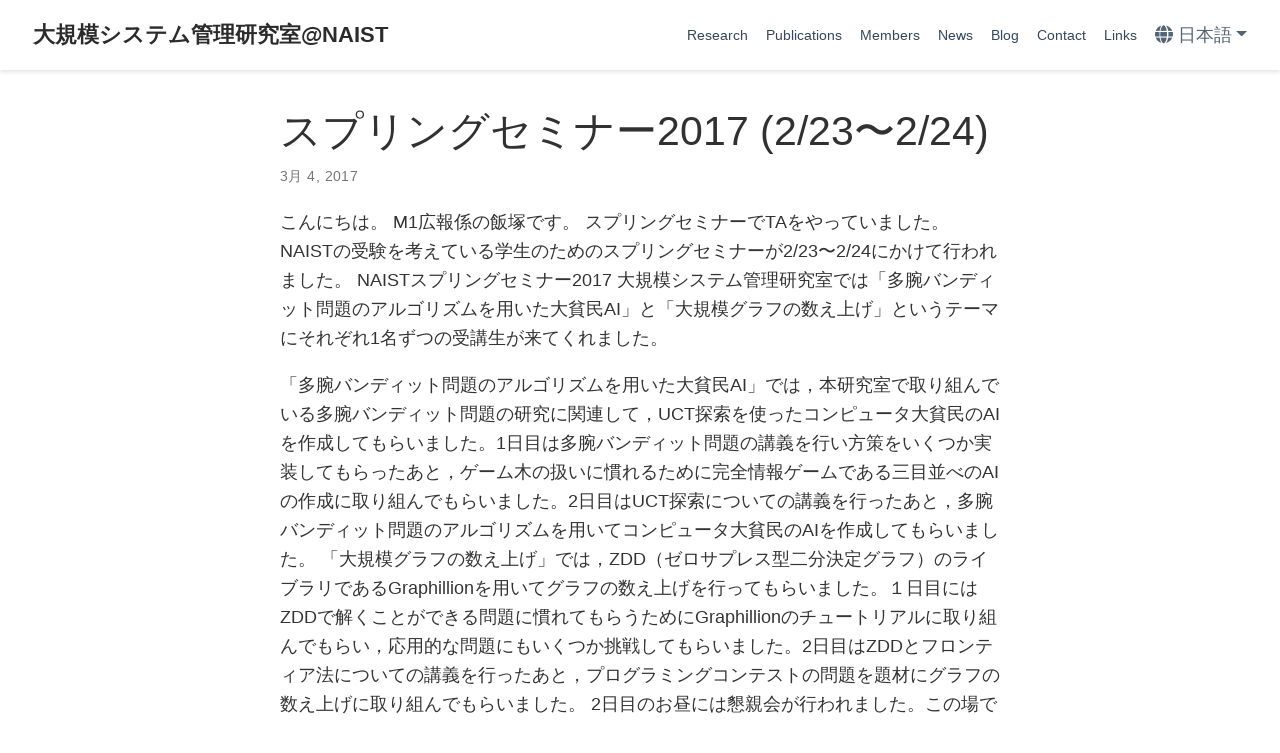

--- FILE ---
content_type: text/html; charset=UTF-8
request_url: https://www-lsm.naist.jp/blog/2017-03-04/
body_size: 5939
content:
<!DOCTYPE html><html lang="ja" >


<head>
  <meta charset="utf-8" />
  <meta name="viewport" content="width=device-width, initial-scale=1" />
  <meta http-equiv="X-UA-Compatible" content="IE=edge" />
  
  
  
    <meta name="generator" content="Wowchemy 5.5.0 for Hugo" />
  

  
  










  







  
  

  
  
  

  
  
  
  
  
  

  

  
  
  
    
  
  <meta name="description" content="こんにちは。 M1広報係の飯塚です。 スプリングセミナーでTAを" />

  
    <link rel="alternate" hreflang="en" href="https://www-lsm.naist.jp/en/blog/2017-03-04/" />
  
  <link rel="alternate" hreflang="ja" href="https://www-lsm.naist.jp/blog/2017-03-04/" />

  
  
  
    <meta name="theme-color" content="#1565c0" />
  

  
  

  

  <link rel="stylesheet" href="/css/vendor-bundle.min.c7b8d9abd591ba2253ea42747e3ac3f5.css" media="print" onload="this.media='all'">

  
  
  
    
    
      <link rel="stylesheet" href="https://cdn.jsdelivr.net/npm/academicons@1.9.1/css/academicons.min.css" integrity="sha512-W0xM4mr6dEP9nREo7Z9z+9X70wytKvMGeDsj7ps2+xg5QPrEBXC8tAW1IFnzjR6eoJ90JmCnFzerQJTLzIEHjA==" crossorigin="anonymous" media="print" onload="this.media='all'">
    

    
    
    
    
      
      
    
    
    

    
    
    
      
    
    

    
    
    
      <link rel="stylesheet" href="https://cdn.jsdelivr.net/npm/leaflet@1.7.1/dist/leaflet.min.css" integrity="" crossorigin="anonymous" media="print" onload="this.media='all'">
    

    

    
    
      
      

      
      

      
    
      
      

      
      

      
    
      
      

      
      

      
    
      
      

      
      

      
    
      
      

      
      

      
    
      
      

      
      

      
    
      
      

      
      

      
    
      
      

      
      

      
    
      
      

      
      

      
    
      
      

      
      

      
    
      
      

      
      

      
    
      
      

      
      

      
    
      
      

      
      
        
      

      
    
      
      

      
      

      
    
      
      

      
      

      
    
  

  
  
  
  
  
  <link rel="stylesheet" href="/css/wowchemy.db3da2ad9150c56b340a9b818b3107a8.css" />

  




<script async src="https://www.googletagmanager.com/gtag/js?id=G-LT29R3MD7N"></script>
<script>
  window.dataLayer = window.dataLayer || [];

  function gtag() {
      dataLayer.push(arguments);
  }

  function trackOutboundLink(url, target) {
    gtag('event', 'click', {
         'event_category': 'outbound',
         'event_label': url,
         'transport_type': 'beacon',
         'event_callback': function () {
           if (target !== '_blank') {
             document.location = url;
           }
         }
    });
    console.debug("Outbound link clicked: " + url);
  }

  function onClickCallback(event) {
    if ((event.target.tagName !== 'A') || (event.target.host === window.location.host)) {
      return;
    }
    trackOutboundLink(event.target, event.target.getAttribute('target'));  
  }

  gtag('js', new Date());
  gtag('config', 'G-LT29R3MD7N', {});
  gtag('set', {'cookie_flags': 'SameSite=None;Secure'});

  
  document.addEventListener('click', onClickCallback, false);
</script>


  


  


  




  
  
  

  

  
    <link rel="manifest" href="/manifest.webmanifest" />
  

  <link rel="icon" type="image/png" href="/media/icon_hu7c227dba154600aa047d788ac4bb053b_56202_32x32_fill_lanczos_center_3.png" />
  <link rel="apple-touch-icon" type="image/png" href="/media/icon_hu7c227dba154600aa047d788ac4bb053b_56202_180x180_fill_lanczos_center_3.png" />

  <link rel="canonical" href="https://www-lsm.naist.jp/blog/2017-03-04/" />

  
  
  
  
  
  
  
  
    
    
  
  

  
  
    
    
  
  <meta property="twitter:card" content="summary" />
  
  <meta property="og:site_name" content="大規模システム管理研究室@NAIST" />
  <meta property="og:url" content="https://www-lsm.naist.jp/blog/2017-03-04/" />
  <meta property="og:title" content="スプリングセミナー2017 (2/23〜2/24) | 大規模システム管理研究室@NAIST" />
  <meta property="og:description" content="こんにちは。 M1広報係の飯塚です。 スプリングセミナーでTAを" /><meta property="og:image" content="https://www-lsm.naist.jp/media/icon_hu7c227dba154600aa047d788ac4bb053b_56202_512x512_fill_lanczos_center_3.png" />
    <meta property="twitter:image" content="https://www-lsm.naist.jp/media/icon_hu7c227dba154600aa047d788ac4bb053b_56202_512x512_fill_lanczos_center_3.png" /><meta property="og:locale" content="ja" />
  
    
      <meta
        property="article:published_time"
        content="2017-03-04T00:00:00&#43;00:00"
      />
    
    <meta property="article:modified_time" content="2017-03-04T00:00:00&#43;00:00">
  

  



  

  

  





  <title>スプリングセミナー2017 (2/23〜2/24) | 大規模システム管理研究室@NAIST</title>
</head>


<body id="top" data-spy="scroll" data-offset="70" data-target="#TableOfContents" class="page-wrapper   " data-wc-page-id="024f3a1c89c95d28470c288ab650b810" >

  
  
  
  
  
  
  
  
  
  <script src="/js/wowchemy-init.min.14a0ed61c6dbd594b9c75193b25be179.js"></script>

  


<aside class="search-modal" id="search">
  <div class="container">
    <section class="search-header">

      <div class="row no-gutters justify-content-between mb-3">
        <div class="col-6">
          <h1>Search</h1>
        </div>
        <div class="col-6 col-search-close">
          <a class="js-search" href="#" aria-label="Close"><i class="fas fa-times-circle text-muted" aria-hidden="true"></i></a>
        </div>
      </div>

      <div id="search-box">
        
        <input name="q" id="search-query" placeholder="検索..." autocapitalize="off"
        autocomplete="off" autocorrect="off" spellcheck="false" type="search" class="form-control"
        aria-label="検索...">
        
      </div>

      
      

      

    </section>
    <section class="section-search-results">

      <div id="search-hits">
        
      </div>

    </section>
  </div>
</aside>



  <div class="page-header">
    












<header class="header--fixed">
  <nav class="navbar navbar-expand-lg navbar-light compensate-for-scrollbar" id="navbar-main">
    <div class="container-xl">

      
      <div class="d-none d-lg-inline-flex">
        <a class="navbar-brand" href="/">大規模システム管理研究室@NAIST</a>
      </div>
      

      
      <button type="button" class="navbar-toggler" data-toggle="collapse"
              data-target="#navbar-content" aria-controls="navbar-content" aria-expanded="false" aria-label="ナビゲーションの切り替え">
      <span><i class="fas fa-bars"></i></span>
      </button>
      

      
      <div class="navbar-brand-mobile-wrapper d-inline-flex d-lg-none">
        <a class="navbar-brand" href="/">大規模システム管理研究室@NAIST</a>
      </div>
      

      
      
      <div class="navbar-collapse main-menu-item collapse justify-content-end" id="navbar-content">

        
        <ul class="navbar-nav d-md-inline-flex">
          

          

          
          
          
            
          

          

          
          
          
          

          
            
              
              
            
            
          

          <li class="nav-item">
            <a class="nav-link " href="/research"><span>Research</span></a>
          </li>

          
          

          

          
          
          
            
          

          

          
          
          
          

          
            
              
              
            
            
          

          <li class="nav-item">
            <a class="nav-link " href="/publication"><span>Publications</span></a>
          </li>

          
          

          

          
          
          
            
          

          

          
          
          
          

          
            
              
              
            
            
          

          <li class="nav-item">
            <a class="nav-link " href="/member"><span>Members</span></a>
          </li>

          
          

          

          
          
          

          

          
          
          
          

          
            
              
              
            
            
          

          <li class="nav-item">
            <a class="nav-link " href="/news"><span>News</span></a>
          </li>

          
          

          

          
          
          

          

          
          
          
          

          
            
              
              
            
            
          

          <li class="nav-item">
            <a class="nav-link " href="/blog"><span>Blog</span></a>
          </li>

          
          

          

          
          
          
            
          

          

          
          
          
          

          
            
              
              
            
            
          

          <li class="nav-item">
            <a class="nav-link " href="/contact"><span>Contact</span></a>
          </li>

          
          

          

          
          
          

          

          
          
          
          

          
            
              
              
            
            
          

          <li class="nav-item">
            <a class="nav-link " href="/link"><span>Links</span></a>
          </li>

          
          

        

          
        </ul>
      </div>

      <ul class="nav-icons navbar-nav flex-row ml-auto d-flex pl-md-2">

        
        

        
        

        
        
        

        
        
        <li class="nav-item dropdown i18n-dropdown">
          <a href="#" class="nav-link dropdown-toggle" data-toggle="dropdown"
             aria-haspopup="true" aria-label="Languages">
            <i class="fas fa-globe mr-1" aria-hidden="true"></i><span class="d-none d-lg-inline">日本語</span></a>
          <div class="dropdown-menu">
            <div class="dropdown-item dropdown-item-active">
              <span>日本語</span>
            </div>
            
            <a class="dropdown-item" href="https://www-lsm.naist.jp/en/blog/2017-03-04/">
              <span>English</span>
            </a>
            
          </div>
        </li>
        

      </ul>

    </div>
  </nav>
</header>


  </div>

  <div class="page-body">
    
    
    

    <article class="article">

  












  

  
  
  
<div class="article-container pt-3">
  <h1>スプリングセミナー2017 (2/23〜2/24)</h1>

  

  
    


<div class="article-metadata">

  
  

  
  <span class="article-date">
    
    
      
    
    3月 4, 2017
  </span>
  

  

  

  
  
  
  

  
  

</div>

    





  
</div>



  <div class="article-container">

    <div class="article-style">
      <p>こんにちは。
M1広報係の飯塚です。
スプリングセミナーでTAをやっていました。
NAISTの受験を考えている学生のためのスプリングセミナーが2/23〜2/24にかけて行われました。
NAISTスプリングセミナー2017
大規模システム管理研究室では「多腕バンディット問題のアルゴリズムを用いた大貧民AI」と「大規模グラフの数え上げ」というテーマにそれぞれ1名ずつの受講生が来てくれました。</p>
<p>「多腕バンディット問題のアルゴリズムを用いた大貧民AI」では，本研究室で取り組んでいる多腕バンディット問題の研究に関連して，UCT探索を使ったコンピュータ大貧民のAIを作成してもらいました。1日目は多腕バンディット問題の講義を行い方策をいくつか実装してもらったあと，ゲーム木の扱いに慣れるために完全情報ゲームである三目並べのAIの作成に取り組んでもらいました。2日目はUCT探索についての講義を行ったあと，多腕バンディット問題のアルゴリズムを用いてコンピュータ大貧民のAIを作成してもらいました。
「大規模グラフの数え上げ」では，ZDD（ゼロサプレス型二分決定グラフ）のライブラリであるGraphillionを用いてグラフの数え上げを行ってもらいました。１日目にはZDDで解くことができる問題に慣れてもらうためにGraphillionのチュートリアルに取り組んでもらい，応用的な問題にもいくつか挑戦してもらいました。2日目はZDDとフロンティア法についての講義を行ったあと，プログラミングコンテストの問題を題材にグラフの数え上げに取り組んでもらいました。
2日目のお昼には懇親会が行われました。この場でCICP（NAISTの学生によるプロジェクト型研究）の成果発表も行われました。</p>
<p>このスプリングセミナーを通して大規模システム管理研究室の研究テーマに興味を持っていただけたなら幸いです。</p>
<p>















<figure  >
  <div class="d-flex justify-content-center">
    <div class="w-100" ><img alt="" srcset="
               /blog/2017-03-04/bandit_hu912f2b519ff2b763012aab08b2e844d3_283747_74eb3a65419d3b6d7c23140b3f69785c.webp 400w,
               /blog/2017-03-04/bandit_hu912f2b519ff2b763012aab08b2e844d3_283747_4d748fccbd0f40acd1aeab3ce23c0278.webp 760w,
               /blog/2017-03-04/bandit_hu912f2b519ff2b763012aab08b2e844d3_283747_1200x1200_fit_q75_h2_lanczos.webp 1200w"
               src="/blog/2017-03-04/bandit_hu912f2b519ff2b763012aab08b2e844d3_283747_74eb3a65419d3b6d7c23140b3f69785c.webp"
               width="760"
               height="428"
               loading="lazy" data-zoomable /></div>
  </div></figure>
















<figure  >
  <div class="d-flex justify-content-center">
    <div class="w-100" ><img alt="" srcset="
               /blog/2017-03-04/IMG_20170224_120407_huc977629f53878428f6e2ec29423cf354_365313_e41d638d80f506bd9f68f1952fcb7524.webp 400w,
               /blog/2017-03-04/IMG_20170224_120407_huc977629f53878428f6e2ec29423cf354_365313_ddf856a5fd5c824c09e1c27f2e393054.webp 760w,
               /blog/2017-03-04/IMG_20170224_120407_huc977629f53878428f6e2ec29423cf354_365313_1200x1200_fit_q75_h2_lanczos.webp 1200w"
               src="/blog/2017-03-04/IMG_20170224_120407_huc977629f53878428f6e2ec29423cf354_365313_e41d638d80f506bd9f68f1952fcb7524.webp"
               width="760"
               height="430"
               loading="lazy" data-zoomable /></div>
  </div></figure>
</p>

    </div>

    




<div class="article-tags">
  
  <a class="badge badge-light" href="/tag/blog/">blog</a>
  
</div>



<div class="share-box">
  <ul class="share">
    
      
      
      
        
      
      
      
      <li>
        <a href="https://twitter.com/intent/tweet?url=https://www-lsm.naist.jp/blog/2017-03-04/&amp;text=%e3%82%b9%e3%83%97%e3%83%aa%e3%83%b3%e3%82%b0%e3%82%bb%e3%83%9f%e3%83%8a%e3%83%bc2017%20%282/23%e3%80%9c2/24%29" target="_blank" rel="noopener" class="share-btn-twitter" aria-label="twitter">
          <i class="fab fa-twitter"></i>
        </a>
      </li>
    
      
      
      
        
      
      
      
      <li>
        <a href="https://www.facebook.com/sharer.php?u=https://www-lsm.naist.jp/blog/2017-03-04/&amp;t=%e3%82%b9%e3%83%97%e3%83%aa%e3%83%b3%e3%82%b0%e3%82%bb%e3%83%9f%e3%83%8a%e3%83%bc2017%20%282/23%e3%80%9c2/24%29" target="_blank" rel="noopener" class="share-btn-facebook" aria-label="facebook">
          <i class="fab fa-facebook"></i>
        </a>
      </li>
    
      
      
      
        
      
      
      
      <li>
        <a href="mailto:?subject=%e3%82%b9%e3%83%97%e3%83%aa%e3%83%b3%e3%82%b0%e3%82%bb%e3%83%9f%e3%83%8a%e3%83%bc2017%20%282/23%e3%80%9c2/24%29&amp;body=https://www-lsm.naist.jp/blog/2017-03-04/" target="_blank" rel="noopener" class="share-btn-email" aria-label="envelope">
          <i class="fas fa-envelope"></i>
        </a>
      </li>
    
      
      
      
        
      
      
      
      <li>
        <a href="https://www.linkedin.com/shareArticle?url=https://www-lsm.naist.jp/blog/2017-03-04/&amp;title=%e3%82%b9%e3%83%97%e3%83%aa%e3%83%b3%e3%82%b0%e3%82%bb%e3%83%9f%e3%83%8a%e3%83%bc2017%20%282/23%e3%80%9c2/24%29" target="_blank" rel="noopener" class="share-btn-linkedin" aria-label="linkedin-in">
          <i class="fab fa-linkedin-in"></i>
        </a>
      </li>
    
      
      
      
        
      
      
      
      <li>
        <a href="whatsapp://send?text=%e3%82%b9%e3%83%97%e3%83%aa%e3%83%b3%e3%82%b0%e3%82%bb%e3%83%9f%e3%83%8a%e3%83%bc2017%20%282/23%e3%80%9c2/24%29%20https://www-lsm.naist.jp/blog/2017-03-04/" target="_blank" rel="noopener" class="share-btn-whatsapp" aria-label="whatsapp">
          <i class="fab fa-whatsapp"></i>
        </a>
      </li>
    
      
      
      
        
      
      
      
      <li>
        <a href="https://service.weibo.com/share/share.php?url=https://www-lsm.naist.jp/blog/2017-03-04/&amp;title=%e3%82%b9%e3%83%97%e3%83%aa%e3%83%b3%e3%82%b0%e3%82%bb%e3%83%9f%e3%83%8a%e3%83%bc2017%20%282/23%e3%80%9c2/24%29" target="_blank" rel="noopener" class="share-btn-weibo" aria-label="weibo">
          <i class="fab fa-weibo"></i>
        </a>
      </li>
    
  </ul>
</div>


























  </div>
</article>
  </div>

  <div class="page-footer">
    
    
    <div class="container">
      <footer class="site-footer">

  



  

  

  

  
  






  
  
  

  
  
    
  
  
    
  

  

  
  <p class="powered-by copyright-license-text">
    © 2026 Large-scale systems management laboratory. This work is licensed under <a href="https://creativecommons.org/licenses/by-nc-nd/4.0" rel="noopener noreferrer" target="_blank">CC BY NC ND 4.0</a>
  </p>
  

  <p class="powered-by footer-license-icons">
    <a href="https://creativecommons.org/licenses/by-nc-nd/4.0" rel="noopener noreferrer" target="_blank" aria-label="Creative Commons">
      <i class="fab fa-creative-commons fa-2x" aria-hidden="true"></i>
      <i class="fab fa-creative-commons-by fa-2x" aria-hidden="true"></i>
      
        <i class="fab fa-creative-commons-nc fa-2x" aria-hidden="true"></i>
      
      
        <i class="fab fa-creative-commons-nd fa-2x" aria-hidden="true"></i>
      
    </a>
  </p>




  <p class="powered-by">
    
    
    
      
      
      
      
      
      
      Published with <a href="https://wowchemy.com/?utm_campaign=poweredby" target="_blank" rel="noopener">Wowchemy</a> — the free, <a href="https://github.com/wowchemy/wowchemy-hugo-themes" target="_blank" rel="noopener">open source</a> website builder that empowers creators.
    
  </p>
</footer>

    </div>
    
  </div>

      

    
    <script src="/js/vendor-bundle.min.d26509351aa0ff874abbee824e982e9b.js"></script>

    
    
    
      

      
      

      

      

    

    
    
    
      <script src="https://cdn.jsdelivr.net/npm/leaflet@1.7.1/dist/leaflet.min.js" integrity="" crossorigin="anonymous"></script>
    

    
    

    
    
    
      
      <script id="search-hit-fuse-template" type="text/x-template">
        <div class="search-hit" id="summary-{{key}}">
          <div class="search-hit-content">
            <div class="search-hit-name">
              <a href="{{relpermalink}}">{{title}}</a>
              <div class="article-metadata search-hit-type">{{type}}</div>
              <p class="search-hit-description">{{snippet}}</p>
            </div>
          </div>
        </div>
      </script>
      
        <script src="https://cdn.jsdelivr.net/gh/krisk/Fuse@v3.2.1/dist/fuse.min.js" integrity="sha512-o38bmzBGX+hD3JHWUFCDA09btWaqrNmoJ3RXLlrysA7PP01Kgs4UlE4MhelE1v5dJR3+cxlR4qQlotsW7jKsnw==" crossorigin="anonymous"></script>
        <script src="https://cdn.jsdelivr.net/gh/julmot/mark.js@8.11.1/dist/jquery.mark.min.js" integrity="sha512-mhbv5DqBMgrWL+32MmsDOt/OAvqr/cHimk6B8y/bx/xS88MVkYGPiVv2ixKVrkywF2qHplNRUvFsAHUdxZ3Krg==" crossorigin="anonymous"></script>
      
    

    
    

    
    
    
    

    
    
      
      
      
      
      
      
      
    

    

    
    
    
    <script id="page-data" type="application/json">{"use_headroom":true}</script>

    
    
      <script src="/js/wowchemy-headroom.c251366b4128fd5e6b046d4c97a62a51.js" type="module"></script>
    
    
    
    
    
    
    
      
      
    
    
    <script src="/ja/js/wowchemy.min.daadcb850d08b61f7d4056926be559b6.js"></script>

    
    
      <script src="/js/wowchemy-map.a26e9d2f7238ba5b868384f1c5bc6477.js" type="module"></script>
    
    
    
    <script>
  MathJax = {
    tex: {
      inlineMath: [['$', '$'], ['\\(', '\\)']],
      displayMath: [['$$','$$'], ['\\[', '\\]']],
      processEscapes: true,
      processEnvironments: true
    },
    options: {
      skipHtmlTags: ['script', 'noscript', 'style', 'textarea', 'pre']
    }
  };

  window.addEventListener('load', (event) => {
      document.querySelectorAll("mjx-container").forEach(function(x){
        x.parentElement.classList += 'has-jax'})
    });

</script>
<script src="https://polyfill.io/v3/polyfill.min.js?features=es6"></script>
<script type="text/javascript" id="MathJax-script" async
  src="https://cdn.jsdelivr.net/npm/mathjax@3/es5/tex-mml-chtml.js"></script>




</body>
</html>
